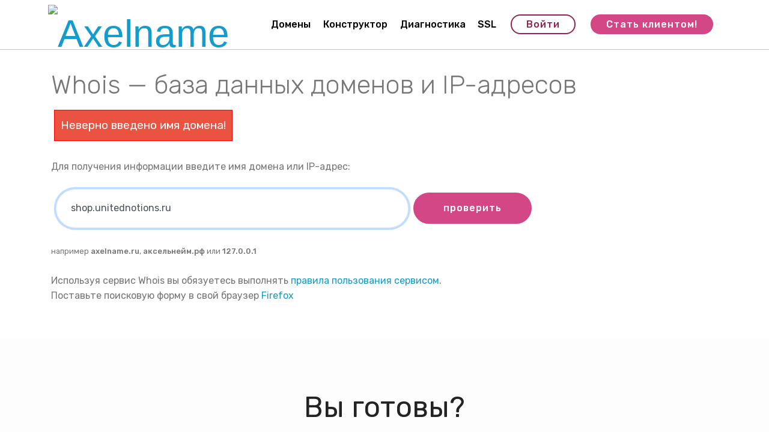

--- FILE ---
content_type: text/html; charset=UTF-8
request_url: https://axelname.ru/whois/?q=shop.unitednotions.ru&special=expired
body_size: 4337
content:
<!DOCTYPE html>
<html>
<head>
	<title>Проверить доменное имя</title>
	
	<meta property="og:title" content="Axelname">
	<meta property="og:type" content="website">
	<meta property="og:url" content="https://axelname.ru/">
	<meta property="og:description" content="Точно лучше: Axelname - аккредитованный регистратор доменов RU и РФ">
	<meta property="og:image" content="https://axelname.axelcdn.ru/static/i/logo_180.png">
	<meta property="og:site_name" content="Axelname">
	<meta name="application-name" content="Axelname">
	<meta name="theme-color" content="#D64B8B">
	
	
	<meta http-equiv="X-UA-Compatible" content="IE=edge">
	<meta name="viewport" content="width=device-width, initial-scale=1.0, user-scalable=no" />
	
	<link rel="shortcut icon" href="https://axelname.axelcdn.ru/static/i/logo_180.png" type="image/png">
	<link rel="apple-touch-icon" href="https://axelname.axelcdn.ru/static/i/logo_180.png" sizes="180x180">
	<link rel="search" href="https://axelname.ru/opensearch.xml" title="Axelname" type="application/opensearchdescription+xml">
	
	<link rel="stylesheet" href="https://axelname.axelcdn.ru/static/assets/bootstrap/css/bootstrap.min.css">
	<link rel="stylesheet" href="https://axelname.axelcdn.ru/static/assets/bootstrap/css/bootstrap-grid.min.css">
	<link rel="stylesheet" href="https://axelname.axelcdn.ru/static/assets/bootstrap/css/bootstrap-reboot.min.css">
	<link rel="stylesheet" href="https://axelname.axelcdn.ru/static/assets/mobirise/css/mbr-additional.css?6" type="text/css">
	<link rel="manifest" href="/manifest.json">
	
</head>
<body>

<section class="menu cid-r46axmn9A0" once="menu" id="menu1-10">
    <nav class="navbar navbar-expand beta-menu navbar-dropdown align-items-center navbar-fixed-top navbar-toggleable-sm">
        <button class="navbar-toggler navbar-toggler-right" type="button" data-toggle="collapse" data-target="#navbarSupportedContent" aria-controls="navbarSupportedContent" aria-expanded="false" aria-label="Toggle navigation">
            <div class="hamburger">
                <span></span>
                <span></span>
                <span></span>
                <span></span>
            </div>
        </button>
        <div class="menu-logo">
            <div class="navbar-brand">
                <span class="navbar-logo">
                    <a href="/">
                         <img src="https://axelname.axelcdn.ru/static/assets/images/logo-new-368x130.png" alt="Axelname" title="" style="height: 4.1rem;">
                    </a>
                </span>
                
            </div>
        </div>
        <div class="collapse navbar-collapse" id="navbarSupportedContent">
            <ul class="navbar-nav nav-dropdown" data-app-modern-menu="true"><li class="nav-item">
                    <a class="nav-link link text-black display-4" href="/domains/">Домены</a>
                </li><li class="nav-item"><a class="nav-link link text-black display-4" href="/builder/">
                        Конструктор</a></li><li class="nav-item"><a class="nav-link link text-black display-4" href="/diag/">
                        Диагностика</a></li><li class="nav-item"><a class="nav-link link text-black display-4" href="/ssl/">
                        SSL</a></li></ul>
            <div class="navbar-buttons mbr-section-btn"><a class="btn btn-sm btn-secondary-outline display-4" href="https://my.axelname.ru/" onclick="ym(18950710,'reachGoal','user_lk'); return true;">Войти</a> <a class="btn btn-sm btn-secondary display-4" href="https://my.axelname.ru/register/" onclick="ym(18950710,'reachGoal','user_reg'); return true;">Стать клиентом!</a></div>
        </div>
    </nav>
</section>



<section class="mbr-section article content1 cid-r462E8NkJY" id="content1-q">
    
     

    <div class="container display-7 mbr-text">

           
			<h1>Whois &mdash; база данных доменов и IP-адресов</h1>

<div class=error>
	<div class=e1></div>
	<div class=e2>Неверно введено имя домена!</div>
	<div class=e3></div>
	<div class=e4></div>
</div>





Для получения информации введите имя домена или IP-адрес:
<br>
<br>
<form method=get id="form" class="mbr-form">

<div class="mbr-subscribe input-group" style="max-width: 800px">
	<input type=text name=q value="shop.unitednotions.ru" size=60 tabindex=1 autofocus autocomplete="off" id="whois" class="form-control"> 

	<span class="input-group-btn"><button type="submit" class="btn btn-secondary display-4">проверить</button></span>
</div>
</form>
<br>
<small>например <b>axelname.ru</b>, <b>аксельнейм.рф</b> или <b>127.0.0.1</b></small>



	







<br><br>
Используя сервис Whois вы обязуетесь выполнять <a href="/whois/conditions/">правила пользования сервисом</a>.

<br>
Поставьте поисковую форму в свой браузер <a href="https://addons.mozilla.org/ru/firefox/addon/axelname-whois/">Firefox</a>



<link rel="stylesheet" href="//code.jquery.com/ui/1.12.1/themes/smoothness/jquery-ui.css">
<script src="//ajax.googleapis.com/ajax/libs/jquery/1.12.1/jquery.min.js"></script>
<script src="//code.jquery.com/ui/1.12.1/jquery-ui.js"></script>


<script>
$( function() {

	$("#whois").autocomplete({
	  source: function( request, response ) {
		$.ajax( {
		  url: "/whois/autocomplete/",
		  dataType: "jsonp",
		  data: {
			term: request.term
		  },
		  success: function( data ) {
			response( data );
		  }
		} );
	  },
	  minLength: 2,
	  select: function( event, ui ) {
		$("#whois").val(ui.item.value);
		$("#form").submit();
	  }
	} );
} );


</script>
  











			

    </div>
</section>

<section class="header1 cid-r4636q1eGo mbr-parallax-background" id="header1-x">

    

    <div class="mbr-overlay" style="opacity: 0.9; background-color: rgb(255, 255, 255);">
    </div>

    <div class="container">
        <div class="row justify-content-md-center">
            <div class="mbr-white col-md-10">
                <h1 class="mbr-section-title align-center mbr-bold pb-3 mbr-fonts-style display-2"><span style="font-weight: normal;">
                    Вы готовы?</span></h1>
                
                <p class="mbr-text align-center pb-3 mbr-fonts-style display-5">
                    Станьте нашим клиентом прямо сейчас!</p>
                <div class="mbr-section-btn align-center"><a class="btn btn-md btn-secondary display-4" href="https://my.axelname.ru/register/" onclick="ym(18950710,'reachGoal','user_reg'); return true;">Стать клиентом!<br></a>
                    <a class="btn btn-md btn-black-outline display-4" href="https://my.axelname.ru/" onclick="ym(18950710,'reachGoal','user_lk'); return true;">
                        Войти</a></div>
            </div>
        </div>
    </div>

</section>

<section class="cid-r462EcGZv7" id="footer1-w">

    

    

    <div class="container">
        <div class="media-container-row content text-white">
            <div class="col-12 col-md-3">
                <div class="media-wrap">
                    <a href="/">
                        <img src="https://axelname.axelcdn.ru/static/assets/images/logo-white-192x192.png" alt="Axelname" title="">
                    </a>
                </div>
            </div>
            <div class="col-12 col-md-3 mbr-fonts-style display-7">
                <h5 class="pb-3">
                    Наши услуги</h5>
                <p class="mbr-text"><a href="/domains/" class="text-white">Регистрация доменов</a><br><a href="/transfer/" class="text-white">Перенос доменов к нам</a><br><a href="/freeing/" class="text-white">Освобождающиеся домены</a><br><a href="/diag/" class="text-white">Диагностика сайта и почты</a><br><a href="/ssl/" class="text-white">SSL-сертификаты&nbsp;</a><br><a href="/builder/" class="text-white">Конструктор сайтов</a><br><a href="/whois/" class="text-white">Whois</a><br><a href="/domains/api/" class="text-white">API</a></p>
            </div>
            <div class="col-12 col-md-3 mbr-fonts-style display-7">
                <h5 class="pb-3">
                    Мы всегда на связи</h5>
                <p class="mbr-text"><a href="mailto:info@axelname.ru" class="text-white">info@axelname.ru</a><br><a href="tel:+74994041101" class="text-white">+7-499-404-11-01</a><br><a href="tel:+78123095101" class="text-white">+7-812-309-51-01</a><br><a href="/about/contacts/" class="text-white">еще телефоны...</a><br><a href="/about/contacts/" class="text-white">адрес офиса</a></p>
            </div>
            <div class="col-12 col-md-3 mbr-fonts-style display-7">
                <h5 class="pb-3">
                    Ещё</h5>
                <p class="mbr-text"><a href="/help/" class="text-white">Справка</a><br><a href="/about/" class="text-white">О компании</a><br><a href="/domains/discount/" class="text-white">Скидки от объёма</a><br><a href="/referral/" class="text-white">Реферальная программа</a><br><a href="/help/price_history/" class="text-white">Почему такая цена?</a><br><a href="https://twitter.com/axelnameru" class="text-white">Twitter</a><br><a href="https://vk.com/axelnameru" class="text-white">Вконтакте</a><br><a href="https://telegram.me/axelnamebot" class="text-white">Telegram Bot</a><br><a href="https://play.google.com/store/apps/details?id=com.axelname.app" class="text-white">Мобильное приложение</a><br></p>
            </div>
        </div>
        <div class="footer-lower">
            <div class="media-container-row">
                <div class="col-sm-12">
                    <hr>
                </div>
            </div>
            <div class="media-container-row mbr-white">
                <div class="col-sm-6 copyright">
                    <p class="mbr-text mbr-fonts-style display-7">Axelname LLC (ООО «АксельНейм», ИНН 7820330947)<br>© 2012-2025 Все права защищены.&nbsp;<br><a href="/help/policy.html" class="text-white">Политика обработки персональных данных</a></p>
				<!-- Yandex.Metrika counter -->
<script type="text/javascript" >
   (function(m,e,t,r,i,k,a){m[i]=m[i]||function(){(m[i].a=m[i].a||[]).push(arguments)};
   m[i].l=1*new Date();k=e.createElement(t),a=e.getElementsByTagName(t)[0],k.async=1,k.src=r,a.parentNode.insertBefore(k,a)})
   (window, document, "script", "https://mc.yandex.ru/metrika/tag.js", "ym");

   ym(18950710, "init", {
        clickmap:true,
        trackLinks:true,
        accurateTrackBounce:true,
        webvisor:true
   });
</script>
<noscript><div><img src="https://mc.yandex.ru/watch/18950710" style="position:absolute; left:-9999px;" alt="" /></div></noscript>
<!-- /Yandex.Metrika counter -->

<img src="https://mc.yandex.ru/pixel/977225061418935124" width=1 height=1>

<script type="text/javascript">(window.Image ? (new Image()) : document.createElement('img')).src = 'https://vk.com/rtrg?p=VK-RTRG-190243-2KGv8';</script>

<!-- Yandex Dialogs 
<script type='text/javascript'>
(function () {
    window['yandexChatWidgetCallback'] = function() {
        try {
            window.yandexChatWidget = new Ya.ChatWidget({
                guid: 'b495c4e2-24d7-4371-b5a1-65a0f6eb4201',
                buttonText: 'Напишите нам!',
                title: 'Чат с оператором',
                theme: 'light',
                collapsedDesktop: 'never',
                collapsedTouch: 'always'
            });
        } catch(e) { }
    };
    var n = document.getElementsByTagName('script')[0],
        s = document.createElement('script');
    s.async = true;
    s.src = 'https://chat.s3.yandex.net/widget.js';
    n.parentNode.insertBefore(s, n);
})();
</script>
 Yandex Dialogs -->
                </div>
                <div class="col-md-6">
                    <div class="social-list align-right">
                        <div class="soc-item">
                            <a href="https://play.google.com/store/apps/details?id=com.axelname.app" target="_blank"><img src="/static/i/google_play.png" style="width: 150px"></a>
                        </div>
                        <div class="soc-item">
                            <a href="https://twitter.com/axelnameru" target="_blank">
                                <span class="mbr-iconfont mbr-iconfont-social socicon-twitter socicon"></span>
                            </a>
                        </div>
                        <div class="soc-item">
                            <a href="https://vk.com/axelnameru" target="_blank">
                                <span class="mbr-iconfont mbr-iconfont-social socicon-vkontakte socicon"></span>
                            </a>
                        </div>
                        <div class="soc-item">
                            <a href="https://telegram.me/axelnamebot" target="_blank">
                                <span class="mbr-iconfont mbr-iconfont-social socicon-telegram socicon"></span>
                            </a>
                        </div>
                        
                        
                    </div>
                </div>
            </div>
        </div>
    </div>
</section>

	

	<link rel="stylesheet" href="https://axelname.axelcdn.ru/static/assets/web/assets/mobirise-icons/mobirise-icons.css">
	<link rel="stylesheet" href="https://axelname.axelcdn.ru/static/assets/tether/tether.min.css">
	<link rel="stylesheet" href="https://axelname.axelcdn.ru/static/assets/theme/css/style.css">
	<link rel="stylesheet" href="https://axelname.axelcdn.ru/static/assets/dropdown/css/style.css">
	<link rel="stylesheet" href="https://axelname.axelcdn.ru/static/assets/socicon/css/styles.css">
	<link rel="stylesheet" href="https://axelname.axelcdn.ru/static/css/new.css?3">
	<script src="//ajax.googleapis.com/ajax/libs/jquery/1.12.1/jquery.min.js"></script>
	<script src="https://axelname.axelcdn.ru/static/assets/popper/popper.min.js"></script>
	<script src="https://axelname.axelcdn.ru/static/assets/tether/tether.min.js"></script>
	<script src="https://axelname.axelcdn.ru/static/assets/bootstrap/js/bootstrap.min.js"></script>
	<script src="https://axelname.axelcdn.ru/static/assets/smoothscroll/smooth-scroll.js"></script>
	<script src="https://axelname.axelcdn.ru/static/assets/touchswipe/jquery.touch-swipe.min.js"></script>
	<script src="https://axelname.axelcdn.ru/static/assets/parallax/jarallax.min.js"></script>
	<script src="https://axelname.axelcdn.ru/static/assets/theme/js/script.js"></script>
	<script src="https://axelname.axelcdn.ru/static/js/jsall.js?4"></script>

	<script src="https://code.jquery.com/ui/1.12.1/jquery-ui.min.js"></script>
	
</body>
</html>

--- FILE ---
content_type: text/css
request_url: https://axelname.axelcdn.ru/static/css/new.css?3
body_size: 122
content:
.navbar {
	border-bottom: 1px solid #ccc;
}
a:hover { color: #D34786; text-decoration: underline; }
h1, h2 { font-weight: 300; font-size: 6vmin; }

.mbr-form input[type="text"] {
	border-radius: 100px !important;
	margin: 0 0.5rem;
	padding-left: 1.5rem;
	padding-right: 1.5rem;
}
b, strong { font-weight: 500; } 


.table2 {
    border-spacing:0;
    border-collapse:collapse;
}
.table2 THEAD {
    color: #000;
}
.table2 THEAD TD{
    padding: 0 0 7px 10px;
    font-weight: bold;
    border-bottom: 4px solid #D34786;
}
.table2 THEAD TD A { color: #000; }
.table2 THEAD TD A:hover { color: #f00; }
.table2 TBODY TD{
    padding: 5px 10px;
}
.table2 TBODY TR:hover{
    background-color: #F0F0F0;
}

.table2 TBODY A { text-decoration: none; }


.error {
    margin: 20px 10px 30px 5px;
}

.error .e2 {	
    float: left;
    border: 1px solid red;
    padding: 10px;
    background-color: #EA5342;
    color: #FFF;
    font-size: 120%;
}
.error .e3 {
    clear: both;
}

.success {
    margin: 20px 10px 30px 5px;
}

.success .s2 {
    float: left;
    border: 1px solid #50B00F;
    padding: 10px;
    background-color: #59C611;
    color: #FFF;
    font-size: 120%;
}
.success .s3 {
    clear: both;
}